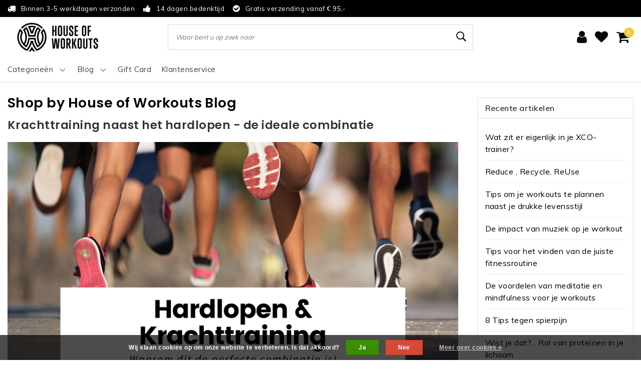

--- FILE ---
content_type: text/html;charset=utf-8
request_url: https://www.shopbyhow.nl/blogs/blog/tagged/tips/
body_size: 12977
content:
<!DOCTYPE html>
<html lang="nl">
  <head><!-- Google Tag Manager -->
<script>(function(w,d,s,l,i){w[l]=w[l]||[];w[l].push({'gtm.start':
new Date().getTime(),event:'gtm.js'});var f=d.getElementsByTagName(s)[0],
j=d.createElement(s),dl=l!='dataLayer'?'&l='+l:'';j.async=true;j.src=
'https://www.googletagmanager.com/gtm.js?id='+i+dl;f.parentNode.insertBefore(j,f);
})(window,document,'script','dataLayer','GTM-PXP3GJ9');</script>
<!-- End Google Tag Manager -->
    <!--
	Shop by House of Workouts by InStijl Media
   	InStijl Media Unity Theme v2.1
  	Theme by InStijl Media
  	https://www.instijlmedia.nl
    
  	If you are interested in our special offers or some customizaton, please contact us at info@instijlmedia.nl.
    -->
    <meta charset="utf-8"/>
<!-- [START] 'blocks/head.rain' -->
<!--

  (c) 2008-2026 Lightspeed Netherlands B.V.
  http://www.lightspeedhq.com
  Generated: 23-01-2026 @ 05:51:21

-->
<link rel="canonical" href="https://www.shopbyhow.nl/blogs/blog/tagged/tips/"/>
<link rel="alternate" href="https://www.shopbyhow.nl/index.rss" type="application/rss+xml" title="Nieuwe producten"/>
<link rel="alternate" href="https://www.shopbyhow.nl/blogs/blog.rss" type="application/rss+xml" title="Blog"/>
<link href="https://cdn.webshopapp.com/assets/cookielaw.css?2025-02-20" rel="stylesheet" type="text/css"/>
<meta name="robots" content="noodp,noydir"/>
<meta name="google-site-verification" content="LAH4rwhmX8lePXERTAE2T1e6MssAPep2USkAtyQzRt0"/>
<meta property="og:url" content="https://www.shopbyhow.nl/blogs/blog/tagged/tips/?source=facebook"/>
<meta property="og:site_name" content="Shop by House of Workouts"/>
<meta property="og:title" content="Shop by House of Workouts Blog"/>
<meta property="og:description" content="Meer kennis en tips vind je via de blog van Shop by House of Workouts. "/>
<script>
(function(w,d,s,l,i){w[l]=w[l]||[];w[l].push({'gtm.start':
new Date().getTime(),event:'gtm.js'});var f=d.getElementsByTagName(s)[0],
j=d.createElement(s),dl=l!='dataLayer'?'&l='+l:'';j.async=true;j.src=
'https://www.googletagmanager.com/gtm.js?id='+i+dl;f.parentNode.insertBefore(j,f);
})(window,document,'script','dataLayer','GTM-PXP3GJ9');

</script>
<script>
(function(w,d,s,l,i){w[l]=w[l]||[];w[l].push({'gtm.start':
new Date().getTime(),event:'gtm.js'});var f=d.getElementsByTagName(s)[0],
j=d.createElement(s),dl=l!='dataLayer'?'&l='+l:'';j.async=true;j.src=
'https://www.googletagmanager.com/gtm.js?id='+i+dl;f.parentNode.insertBefore(j,f);
})(window,document,'script','dataLayer','GTM-NRNT44QC');
</script>
<!--[if lt IE 9]>
<script src="https://cdn.webshopapp.com/assets/html5shiv.js?2025-02-20"></script>
<![endif]-->
<!-- [END] 'blocks/head.rain' -->
    <meta http-equiv="X-UA-Compatible" content="IE=Edge">
<title>Shop by House of Workouts Blog | Shop by House of Workouts</title>
<meta name="description" content="Meer kennis en tips vind je via de blog van Shop by House of Workouts. ">
<meta name="keywords" content="thuissporten,howathome,houseofworkouts,thuisafvallen,xcore,tips">
<meta name="HandheldFriendly" content="true">
<meta name="viewport" content="width=device-width, initial-scale=1, viewport-fit=cover">
<meta name="author" content="//www.instijlmedia.nl/">
<meta name="apple-mobile-web-app-capable" content="yes">
<meta name="apple-mobile-web-app-status-bar-style" content="white">
<meta name="author" content="//www.instijlmedia.nl/">
<meta name="theme-color" content="#ffffff">
<meta name="MobileOptimized" content="320">
<meta name="HandheldFriendly" content="true">
<link rel="icon" type="image/x-icon" href="https://cdn.webshopapp.com/shops/304610/themes/181511/v/274165/assets/favicon.ico?20230302093726">
<link rel="apple-touch-icon" href="https://cdn.webshopapp.com/shops/304610/themes/181511/v/274165/assets/favicon.ico?20230302093726">
<link rel="preconnect" href="//ajax.googleapis.com">
<link rel="preconnect" href="//cdn.webshopapp.com/">
<link rel="preconnect" href="//cdn.webshopapp.com/">	
<link rel="dns-prefetch" href="//ajax.googleapis.com">
<link rel="dns-prefetch" href="//cdn.webshopapp.com/">
<link rel="dns-prefetch" href="//cdn.webshopapp.com/">	

<meta property="fb:app_id" content="966242223397117"/>
<meta property="og:type" content="website"> 
<meta property="og:description" content="Meer kennis en tips vind je via de blog van Shop by House of Workouts. ">
<meta property="og:image" content="https://cdn.webshopapp.com/shops/304610/themes/181511/v/182428/assets/logo.png?20230302093726">

		<link rel="preload" as="style" href="//fonts.googleapis.com/css?family=Poppins:300,400,600&amp;display=swap">
		<link rel="preload" as="style" href="//fonts.googleapis.com/css?family=Muli:300,400,600&amp;display=swap">
	<link rel="preconnect" href="https://fonts.googleapis.com">
	<link rel="preconnect" href="https://fonts.gstatic.com" crossorigin>
	<link rel="dns-prefetch" href="https://fonts.googleapis.com">
	<link rel="dns-prefetch" href="https://fonts.gstatic.com" crossorigin>

		<link href="//fonts.googleapis.com/css?family=Poppins:300,400,600&amp;display=swap" rel="stylesheet" media="all">
		<link href="//fonts.googleapis.com/css?family=Muli:300,400,600&amp;display=swap" rel="stylesheet" media="all">

<link rel="stylesheet" href="https://cdn.webshopapp.com/shops/304610/themes/181511/assets/ism-bootstrap-min.css?20260116131444" media="all" />
<link rel="stylesheet" href="https://cdn.webshopapp.com/shops/304610/themes/181511/assets/owl-carousel-min.css?20260116131444" media="all" />
<link rel="stylesheet" href="https://cdn.webshopapp.com/shops/304610/themes/181511/assets/stylesheet.css?20260116131444" media="all" />
<link rel="stylesheet" href="https://cdn.webshopapp.com/shops/304610/themes/181511/assets/media-queries.css?20260116131444" media="all" />
<link rel="stylesheet" href="https://cdn.webshopapp.com/assets/gui-2-0.css?2025-02-20" media="all" />
<link rel="stylesheet" href="https://cdn.webshopapp.com/assets/gui-responsive-2-0.css?2025-02-20" media="all" />
<link rel="stylesheet" href="https://cdn.webshopapp.com/shops/304610/themes/181511/assets/unity-gui.css?20260116131444" media="all" />
<link rel="stylesheet" href="https://cdn.webshopapp.com/shops/304610/themes/181511/assets/settings.css?20260116131444" media="all" /> 
  <script src="https://cdn.webshopapp.com/assets/jquery-1-9-1.js?2025-02-20"></script>
  <script type="text/javascript" src="https://cdn.webshopapp.com/assets/gui.js?2025-02-20"></script>
        <script type="application/ld+json">
			{
				"@context": "http://schema.org/",
				"@type": "Organization",
				"url": "https://www.shopbyhow.nl/",
				"name": "Shop by House of Workouts",
				"legalName": "Shop by House of Workouts",
				"description": "Meer kennis en tips vind je via de blog van Shop by House of Workouts. ",
				"logo": "https://cdn.webshopapp.com/shops/304610/themes/181511/v/182428/assets/logo.png?20230302093726",
				"image": "https://cdn.webshopapp.com/shops/304610/themes/181511/v/182428/assets/logo.png?20230302093726",
				"contactPoint": {
					"@type": "ContactPoint",
					"contactType": "Customer service",
					"telephone": "070 4276810"
				}
			}
</script>    <script>var ism_blog = '0';</script>  </head>
  <body class="body osx webkit">
                  
    <script>
  var google_tag_params = {
    ecomm_prodid: [],
    ecomm_pagetype: 'cart',
    ecomm_totalvalue: 0.00,
  };
</script>
<script>
  window.dataLayer = window.dataLayer || [];
	dataLayer.push({google_tag_params: window.google_tag_params})
</script>   <div id="page" class="page page-">
      <div id="wrapper" class="wrapper">
        <div id="resMenu" class="sidenav"> 
  <div class="menu-text">
    <a href="https://www.shopbyhow.nl/" title="Shop by House of Workouts">
    	<strong>Shop by House of Workouts</strong>
    </a>
  </div>
  <div id="resMenuCloser" onclick="$('body, #resMenu, .btn-mobile.menu').removeClass('open');$('#resNav ul ul').removeClass('nav-active');">
    <span class="pe-7s-close"></span>
  </div>
  <div class="clear"></div>
  <div id="resNav">
    <ul class="categories list-unstyled p-0 m-0">
      <li class="item homepage">
        <a href="https://www.shopbyhow.nl/" title="Shop by House of Workouts"><strong>Home pagina</strong></a>
      </li>
            <li class="item category">
        <a href="https://www.shopbyhow.nl/small/" title="Small"><span>Small</span></a>
              </li>
            <li class="item category">
        <a href="https://www.shopbyhow.nl/new-arrivals/" title="New Arrivals"><span>New Arrivals</span></a>
              </li>
            <li class="item category">
        <a href="https://www.shopbyhow.nl/new-colors/" title="New Colors"><span>New Colors</span></a>
              </li>
            <li class="item category">
        <a href="" title="Thuis sporten" onclick="return false;"><span>Thuis sporten</span></a>
                <span class="pe-7s-angle-right"></span>
        <ul class="list-unstyled p-0 m-0">
          <li class="item goback">
        		<a href="" title="Thuis sporten" onclick="$(this).closest('ul').removeClass('nav-active');return false;"><i class="pe-7s-angle-left"></i><span class="text">Terug naar Menu</span></a>
          </li>
          <li class="item">
        		<a href="https://www.shopbyhow.nl/thuis-sporten/" title="Thuis sporten"><strong>Thuis sporten</strong></a>
          </li>
                    <li class="item">
            <a href="https://www.shopbyhow.nl/thuis-sporten/online-abonnementen/" title="Online abonnementen"><span>Online abonnementen</span></a>
                      </li>
                    <li class="item">
            <a href="https://www.shopbyhow.nl/thuis-sporten/fitness-artikelen/" title="Fitness artikelen"><span>Fitness artikelen</span></a>
                      </li>
                    <li class="item">
            <a href="https://www.shopbyhow.nl/thuis-sporten/bekijk-alles/" title="Bekijk alles"><span>Bekijk alles</span></a>
                      </li>
                  </ul>
              </li>
            <li class="item category">
        <a href="" title="XCORE®" onclick="return false;"><span>XCORE®</span></a>
                <span class="pe-7s-angle-right"></span>
        <ul class="list-unstyled p-0 m-0">
          <li class="item goback">
        		<a href="" title="XCORE®" onclick="$(this).closest('ul').removeClass('nav-active');return false;"><i class="pe-7s-angle-left"></i><span class="text">Terug naar Menu</span></a>
          </li>
          <li class="item">
        		<a href="https://www.shopbyhow.nl/xcore/" title="XCORE®"><strong>XCORE®</strong></a>
          </li>
                    <li class="item">
            <a href="https://www.shopbyhow.nl/xcore/xco-trainers/" title="XCO®-trainers"><span>XCO®-trainers</span></a>
                      </li>
                    <li class="item">
            <a href="https://www.shopbyhow.nl/xcore/kleding/" title="Kleding"><span>Kleding</span></a>
                      </li>
                    <li class="item">
            <a href="https://www.shopbyhow.nl/xcore/accessoires/" title="Accessoires"><span>Accessoires</span></a>
                      </li>
                    <li class="item">
            <a href="https://www.shopbyhow.nl/xcore/bekijk-alles/" title="Bekijk alles"><span>Bekijk alles</span></a>
                      </li>
                  </ul>
              </li>
            <li class="item category">
        <a href="" title="BRN®" onclick="return false;"><span>BRN®</span></a>
                <span class="pe-7s-angle-right"></span>
        <ul class="list-unstyled p-0 m-0">
          <li class="item goback">
        		<a href="" title="BRN®" onclick="$(this).closest('ul').removeClass('nav-active');return false;"><i class="pe-7s-angle-left"></i><span class="text">Terug naar Menu</span></a>
          </li>
          <li class="item">
        		<a href="https://www.shopbyhow.nl/brn/" title="BRN®"><strong>BRN®</strong></a>
          </li>
                    <li class="item">
            <a href="https://www.shopbyhow.nl/brn/brn-sets/" title="BRN®-sets"><span>BRN®-sets</span></a>
                      </li>
                    <li class="item">
            <a href="https://www.shopbyhow.nl/brn/accessoires/" title="Accessoires"><span>Accessoires</span></a>
                      </li>
                    <li class="item">
            <a href="https://www.shopbyhow.nl/brn/bekijk-alles/" title="Bekijk alles"><span>Bekijk alles</span></a>
                      </li>
                  </ul>
              </li>
            <li class="item category">
        <a href="https://www.shopbyhow.nl/lxr-shape/" title="LXR® Shape"><span>LXR® Shape</span></a>
              </li>
            <li class="item category">
        <a href="" title="SclptCycle®" onclick="return false;"><span>SclptCycle®</span></a>
                <span class="pe-7s-angle-right"></span>
        <ul class="list-unstyled p-0 m-0">
          <li class="item goback">
        		<a href="" title="SclptCycle®" onclick="$(this).closest('ul').removeClass('nav-active');return false;"><i class="pe-7s-angle-left"></i><span class="text">Terug naar Menu</span></a>
          </li>
          <li class="item">
        		<a href="https://www.shopbyhow.nl/sclptcycle/" title="SclptCycle®"><strong>SclptCycle®</strong></a>
          </li>
                    <li class="item">
            <a href="https://www.shopbyhow.nl/sclptcycle/bikes/" title="Bikes"><span>Bikes</span></a>
                      </li>
                    <li class="item">
            <a href="https://www.shopbyhow.nl/sclptcycle/sclpt-sets/" title="Sclpt®-sets"><span>Sclpt®-sets</span></a>
                      </li>
                    <li class="item">
            <a href="https://www.shopbyhow.nl/sclptcycle/bekijk-alles/" title="Bekijk alles"><span>Bekijk alles</span></a>
                      </li>
                  </ul>
              </li>
            <li class="item category">
        <a href="" title="HOW Fashion" onclick="return false;"><span>HOW Fashion</span></a>
                <span class="pe-7s-angle-right"></span>
        <ul class="list-unstyled p-0 m-0">
          <li class="item goback">
        		<a href="" title="HOW Fashion" onclick="$(this).closest('ul').removeClass('nav-active');return false;"><i class="pe-7s-angle-left"></i><span class="text">Terug naar Menu</span></a>
          </li>
          <li class="item">
        		<a href="https://www.shopbyhow.nl/how-fashion/" title="HOW Fashion"><strong>HOW Fashion</strong></a>
          </li>
                    <li class="item">
            <a href="https://www.shopbyhow.nl/how-fashion/how-x-aime/" title="HOW x AIME "><span>HOW x AIME </span></a>
                      </li>
                  </ul>
              </li>
            <li class="item category">
        <a href="" title="Accessoires" onclick="return false;"><span>Accessoires</span></a>
                <span class="pe-7s-angle-right"></span>
        <ul class="list-unstyled p-0 m-0">
          <li class="item goback">
        		<a href="" title="Accessoires" onclick="$(this).closest('ul').removeClass('nav-active');return false;"><i class="pe-7s-angle-left"></i><span class="text">Terug naar Menu</span></a>
          </li>
          <li class="item">
        		<a href="https://www.shopbyhow.nl/accessoires/" title="Accessoires"><strong>Accessoires</strong></a>
          </li>
                    <li class="item">
            <a href="https://www.shopbyhow.nl/accessoires/gift-card/" title="Gift Card"><span>Gift Card</span></a>
                      </li>
                  </ul>
              </li>
            <li class="item category">
        <a href="https://www.shopbyhow.nl/unieke-xcos-met-quotes/" title="Unieke XCO&#039;s met Quotes "><span>Unieke XCO&#039;s met Quotes </span></a>
              </li>
          </ul>
    <ul class="list-unstyled p-0 m-0">
            <li class="item">
        <a href="https://www.shopbyhow.nl/buy-gift-card/" title="Gift Card" target="_blank" class="itemlink">
          Gift Card
        </a>
      </li>
                         <li class="item">
        <a href="https://www.shopbyhow.nl/brands/" title="Merken" onclick="return false;"><span>Merken</span></a>
                <span class="pe-7s-angle-right"></span>
        <ul class="submenu no-subs list-unstyled p-0 m-0">
          <li class="item goback">
        		<a href="" title="Merken" onclick="$(this).closest('ul').removeClass('nav-active');return false;"><i class="pe-7s-angle-left"></i><span>Terug naar Menu</span></a>
          </li>
          <li class="item">
        		<a href="https://www.shopbyhow.nl/brands/" title="Merken"><strong>Merken</strong></a>
          </li>
                    <li class="item">
            <a href="https://www.shopbyhow.nl/brands/body-bike/" title="BODY BIKE">BODY BIKE</a>
          </li>
                    <li class="item">
            <a href="https://www.shopbyhow.nl/brands/brn/" title="BRN®">BRN®</a>
          </li>
                    <li class="item">
            <a href="https://www.shopbyhow.nl/brands/house-of-workouts/" title="House of Workouts">House of Workouts</a>
          </li>
                    <li class="item">
            <a href="https://www.shopbyhow.nl/brands/lxr/" title="LXR®">LXR®</a>
          </li>
                    <li class="item">
            <a href="https://www.shopbyhow.nl/brands/nutralinea/" title="NutraLinea">NutraLinea</a>
          </li>
                    <li class="item">
            <a href="https://www.shopbyhow.nl/brands/sclptcycle/" title="SclptCycle®">SclptCycle®</a>
          </li>
                    <li class="item">
            <a href="https://www.shopbyhow.nl/brands/xcore/" title="XCORE®">XCORE®</a>
          </li>
                  </ul>
              </li>
                              <li class="item service active">
          <a href="https://www.shopbyhow.nl/service/" title="Service" class=""><span>Klantenservice</span></a>
      </li>
    </ul>
    <ul class="list-unstyled p-0 m-0">
                          <li class="item lang">
         <a href="" onclick="return false;" title="Nederlands" class="language language-nl" >
   	<span><span class="flag"></span> / 	EUR</span>   </a>
    	<span class="pe-7s-angle-right"></span>
           <ul class="subnav-col list-unstyled p-0 m-0">
                        <li class="item goback">
            <a href="" title="Nederlands" onclick="$(this).closest('ul').slideUp('fast');return false;"><i class="pe-7s-angle-left"></i><span>Terug naar Menu</span></a>
          </li>
          <li class="item lang">
            <a href="https://www.shopbyhow.nl/blog/short" title="Nederlands" class="language language-nl"><strong>Taal</strong></a>
          </li>
                          <li class="lang">
           <a href="https://www.shopbyhow.nl/blog/short" title="Nederlands" class="language language-nl">
             <strong>Nederlands</strong>             <span class="flag"></span>
           </a>
        </li>
                 <li class="curr">
        <a href="" onclick="return false;" title="" id="currencyDropdown" class="currency currency-">
          <strong>Valuta</strong>
        </a>
     	</li>
     	      <li class="curr">
         <a href="https://www.shopbyhow.nl/session/currency/eur/" title="eur" class="curr curr-EUR">
         	<strong>€ - EUR</strong>         </a>
      </li>
              </ul>
</li>      <li class="item account">
         <a href="https://www.shopbyhow.nl/account/" title="Inloggen">
          <span>Inloggen</span></a>
      </li>
      <li class="item compare"><a href="https://www.shopbyhow.nl/compare/" title="Vergelijk"><span>Vergelijk producten</span></a></li>
            <li class="item cart">
         <a href="https://www.shopbyhow.nl/account/wishlist/" title="Verlanglijst"><span>Verlanglijst</span>
        </a>
      </li>
            <li class="item cart">
         <a href="https://www.shopbyhow.nl/cart/" title="Winkelwagen"><span>Winkelwagen</span>
        </a>
      </li>
    </ul>
  </div>
</div><div id="resCart" class="sidenav ism-cart-menu">
   <div class="cart-title">
        Winkelwagen
        <div id="resCartCloser" onclick="$('body, #resCart, .btn-mobile.cart').removeClass('open');">
          <span class="pe-7s-close"></span>
        </div>
     </div>
   <div class="sidenav-products">
           <div class="cart-products empty-cart">
         <div class="cart-content">U heeft geen artikelen in uw winkelwagen</div>
      </div>
            <div class="cart-footer cart-total">
        <div class="free-shipping">
                        <div class="alert alert-primary mb-2">
          <span>Spend €95,00 for free shipping</span>
        </div>
                        </div>
         <table class="total">
                        <tr>
               <td><strong>Totaal</strong></td>
               <td class="totaltotal">€0,00</td>
            </tr>
         </table>
         <a class="btn btn-primary btn-lg btn-block mt-2" href="https://www.shopbyhow.nl/cart/"><i class="ion ion-ios-cart"></i>Bestellen</a>
      </div>
   </div>
</div><div id="resLogin" class="ism-account-menu sidenav">
   <div class="sidenav-container">
     <div class="sidenav-title-box">
       <h3>Mijn account</h3>
       <div id="resLoginCloser" onclick="$('body, #resLogin, .btn-mobile.account, .btn-mobile.wishlist').removeClass('open');">
          <span class="pe-7s-close"></span>
        </div>
       <div class="dropdown-divider"></div>
     </div>
			     	<form method="post" id="ism-loginForm" action="https://www.shopbyhow.nl/account/loginPost/?return=https%3A%2F%2Fwww.shopbyhow.nl%2Fblogs%2Fblog%2Ftagged%2Ftips%2F">
            <input type="hidden" name="key" value="c7811b25b6125489a43f829de7f60a7f" />
            <input type="hidden" name="type" value="login" />
            <div class="form-group">
               <label for="ismLoginEmail">E-mailadres</label>
               <input type="email" name="email" class="form-control" id="ismLoginEmail" placeholder="Naam" autocomplete='email' required>
            </div>
            <div class="form-group mb-0">
               <label for="ismLoginPassword">Wachtwoord</label>
               <input type="password" name="password" class="form-control" id="ismLoginPassword" placeholder="Wachtwoord" autocomplete='current-password' required>
            </div>
           <a class="link pb-3 float-right" href="https://www.shopbyhow.nl/account/password/"><small>Wachtwoord vergeten?</small></a>
            <button type="submit" class="btn btn-primary no-effect btn-block">Log in</button>
     		</form>
     		<div class="sidenav-title-box pt-3">
           <h3>Nieuwe klant?</h3>
           <div class="dropdown-divider"></div>
         </div>
     	<div class="sidenav-content">
     		<ul class="list-checks list-unstyled p-0 m-0 mb-2">
          <li><i class="fa fa-check-circle-o"></i>Stuur je producten gemakkelijk terug</li>
          <li><i class="fa fa-check-circle-o"></i>Maak je winkelervaring beter en sneller</li>
          <li><i class="fa fa-check-circle-o"></i>Bewaar je winkelwagen en bewaar producten op je verlanglijstje</li>
        </ul>
     	</div>
      <a  class="btn btn-primary btn-block" href="https://www.shopbyhow.nl/account/register/">Registreren</a>
             </div>
</div><div id="modalNewsletter" class="modal fade" tabindex="-1" role="dialog" data-title="newsletter">
  <div class="modal-dialog modal-lg" role="document">
  	<div class="modal-content">
      <button type="button" class="close" data-dismiss="modal" aria-label="Close">
          <span aria-hidden="true">×</span>
        </button>
        <form id="formNewsletter" action="https://www.shopbyhow.nl/account/newsletter/" method="post" class="popup-a popup-newsletter">
                    <div class="news-image">
            <img src="https://cdn.webshopapp.com/shops/304610/themes/181511/assets/newsletter.jpg?20260116131444" alt="Newsletter" class="img-responsive">
          </div>
                    <div class="news-details">
            <div class="news-header">
              <b><h3>Nieuwsbrief</h3></b>
              <p>Your text here</p>
            </div>
            <div class="news-content">
              <input type="hidden" name="key" value="c7811b25b6125489a43f829de7f60a7f" />
              <label for="formNewsletterEmail">E-mailadres</label>
              <input type="text" name="email" id="formNewsletterEmail" class="form-control mb-2" placeholder="E-mailadres"/>
            </div>
            <button type="submit" class="btn btn-primary btn-block mt-2">Abonneer</button>
          </div>
        </form>
    </div>
  </div>
</div>        <div class="content">
        	<div class="overlay-bg"></div>
                    	<header id="header" class="header header-pages">
  <div id="topnav">
  <div class="container-fluid">
    <div class="row">
      <div class="col-xl-10 col-12 text-left">
        <div class="usp">
  <div class="list-usp">
    <div class="no-carousel">             <div class="item-usp align-top usp-inline">
            <i class="fa fa-truck"></i>
      <div class="item-details">
        <span>Binnen 3-5 werkdagen verzonden</span> 
              </div>
          </div>
        <div class="item-usp align-top usp-inline">
            <i class="fa fa-thumbs-up"></i>
      <div class="item-details">
        <span>14 dagen bedenktijd</span> 
              </div>
          </div>
        <div class="item-usp align-top usp-inline">
            <i class="fa fa-check-circle"></i>
      <div class="item-details">
        <span>Gratis verzending vanaf € 95,-</span> 
              </div>
          </div>
        </div>
  </div>
</div>
<div class="clearfix"></div>
      </div>
      <div id="global" class="col-xl-2 col-12 d-xl-block d-lg-none text-right">
        				              </div>
    </div>   
  </div>
</div>  <div class="header-sticky">
    <div class="header-nav">
      <div class="container-fluid">
          <div class="header-inner">
             <div class="row">
              	<div class="d-xl-none d-lg-inline-block col-md-4 col-2">
              		<div id="resNavOpener" onclick="$('#wrapper').toggleClass('open');return false;" data-trigger="menu" data-target="#resMenu">
                    <div class="menu-icon">
                      <div class="buttonContainer">
                        <div class="miniBar"></div>
                        <div class="miniBar middle"></div>
                        <div class="miniBar"></div>
                      </div>
                      <span class="menu-text">Menu</span>
                    </div>
                	</div>
               	</div>
                <div id="logo" class="col-xl-3 col-md-4 col-8">
                   <div class="logo">
                     <div class="logo-inner">
                       <div class="logo-menu main-item">
                          <div class="menu-icon">
                            <div class="buttonContainer">
                              <div class="miniBar"></div>
                              <div class="miniBar middle"></div>
                              <div class="miniBar"></div>
                            </div>
                            <span class="menu-text">Menu</span>
                          </div>
                         <div class="navigation no-subs">
   <ul class="list-unstyled p-0 m-0">
                        <li class="item no-subs no-subsub">
         <a href="https://www.shopbyhow.nl/small/" title="Small"><span>Small</span></a>
               </li>
                        <li class="item no-subs no-subsub">
         <a href="https://www.shopbyhow.nl/new-arrivals/" title="New Arrivals"><span>New Arrivals</span></a>
               </li>
                        <li class="item no-subs no-subsub">
         <a href="https://www.shopbyhow.nl/new-colors/" title="New Colors"><span>New Colors</span></a>
               </li>
                        <li class="item subs no-subsub">
         <a href="https://www.shopbyhow.nl/thuis-sporten/" title="Thuis sporten"><span>Thuis sporten</span><i class="pe-7s-angle-right"></i></a>
                  <div class="subnav">
                        <ul class="subnav-col list-unstyled m-0">
                              <li class="subitem">
                  <a href="https://www.shopbyhow.nl/thuis-sporten/online-abonnementen/" title="Online abonnementen"><strong>Online abonnementen</strong></a>
                                 </li>
                           </ul>
                        <ul class="subnav-col list-unstyled m-0">
                              <li class="subitem">
                  <a href="https://www.shopbyhow.nl/thuis-sporten/fitness-artikelen/" title="Fitness artikelen"><strong>Fitness artikelen</strong></a>
                                 </li>
                           </ul>
                        <ul class="subnav-col list-unstyled m-0">
                              <li class="subitem">
                  <a href="https://www.shopbyhow.nl/thuis-sporten/bekijk-alles/" title="Bekijk alles"><strong>Bekijk alles</strong></a>
                                 </li>
                           </ul>
                                               <div class="clearfix"></div>
                                 </div>
               </li>
                        <li class="item subs no-subsub">
         <a href="https://www.shopbyhow.nl/xcore/" title="XCORE®"><span>XCORE®</span><i class="pe-7s-angle-right"></i></a>
                  <div class="subnav">
                        <ul class="subnav-col list-unstyled m-0">
                              <li class="subitem">
                  <a href="https://www.shopbyhow.nl/xcore/xco-trainers/" title="XCO®-trainers"><strong>XCO®-trainers</strong></a>
                                 </li>
                              <li class="subitem">
                  <a href="https://www.shopbyhow.nl/xcore/kleding/" title="Kleding"><strong>Kleding</strong></a>
                                 </li>
                           </ul>
                        <ul class="subnav-col list-unstyled m-0">
                              <li class="subitem">
                  <a href="https://www.shopbyhow.nl/xcore/accessoires/" title="Accessoires"><strong>Accessoires</strong></a>
                                 </li>
                              <li class="subitem">
                  <a href="https://www.shopbyhow.nl/xcore/bekijk-alles/" title="Bekijk alles"><strong>Bekijk alles</strong></a>
                                 </li>
                           </ul>
                                               <div class="clearfix"></div>
                                 </div>
               </li>
                        <li class="item subs no-subsub">
         <a href="https://www.shopbyhow.nl/brn/" title="BRN®"><span>BRN®</span><i class="pe-7s-angle-right"></i></a>
                  <div class="subnav">
                        <ul class="subnav-col list-unstyled m-0">
                              <li class="subitem">
                  <a href="https://www.shopbyhow.nl/brn/brn-sets/" title="BRN®-sets"><strong>BRN®-sets</strong></a>
                                 </li>
                           </ul>
                        <ul class="subnav-col list-unstyled m-0">
                              <li class="subitem">
                  <a href="https://www.shopbyhow.nl/brn/accessoires/" title="Accessoires"><strong>Accessoires</strong></a>
                                 </li>
                           </ul>
                        <ul class="subnav-col list-unstyled m-0">
                              <li class="subitem">
                  <a href="https://www.shopbyhow.nl/brn/bekijk-alles/" title="Bekijk alles"><strong>Bekijk alles</strong></a>
                                 </li>
                           </ul>
                                               <div class="clearfix"></div>
                                 </div>
               </li>
                        <li class="item no-subs no-subsub">
         <a href="https://www.shopbyhow.nl/lxr-shape/" title="LXR® Shape"><span>LXR® Shape</span></a>
               </li>
                  <li class="item">
         <a href="https://www.shopbyhow.nl/catalog/" title="Alle categorieën" class="itemlink">
         <span class="title italic">Alle categorieën</span>
         </a>
      </li>
         </ul>
</div>                       </div>
                        <a href="https://www.shopbyhow.nl/" title="Shop by House of Workouts">
                                                <img src="https://cdn.webshopapp.com/shops/304610/themes/181511/v/182428/assets/logo.png?20230302093726" alt="logo" />
                                                </a>
                     </div>
                   </div>
               </div>
               <div id="search" class="col-lg-6 d-none d-xl-block">
                  
<div class="live-catsearch">
   <div class="searchnav hallmark">
      <form action="https://www.shopbyhow.nl/search/" method="get" id="formSearch">
        <div class="title-box text-center">Waar bent u op zoek naar</div>
        <div class="search-inner-bar">
          <i class="pe-7s-angle-left" onclick="" title="Zoeken"></i>
           <input type="search" name="q" autocomplete="off" value="" placeholder="Waar bent u op zoek naar" />
          <i class="pe-7s-search" onclick="$('#formSearch').submit();" title="Zoeken"></i>
           <div class="autocomplete">
                            <div class="products products-livesearch clearfix"></div>
              <div class="notfound">Geen producten gevonden...</div>
           </div>
        </div>
      </form>
        </div>
</div>               </div>
               <div id="globals" class="col-xl-3 col-md-4 col-2">
                   <div id="cart" class="">
                     <div class="cart-inner">
                                            <div class="link account">
                         <a href="" title="Inloggen" data-trigger="account" data-target="#resLogin">
                           <div class="login cart-icon">
                             <i class="fa fa-user"></i>
                           </div>
                           <span class="menu-text">Inloggen</span>
                        </a>
                      </div>
                                         <div class="wish mobile-link wishlist">
                         <a href="https://www.shopbyhow.nl/account/wishlist/" title="Verlanglijst" data-trigger="account" data-target="#resLogin" >
                           <div class="login cart-icon">
                             <i class="fa fa-heart"></i>
                           </div>
                           <span class="menu-text">Verlanglijst</span>
                        </a>
                      </div>
                                             <div class="link mobile-link cart-vertical cartlist">
                         <a href="" title="Winkelwagen" data-trigger="cart" data-target="#resCart">
                            <div class="cart-icon">
                               <i class="fa fa-shopping-cart"></i>
                               <div class="cart-count"><span>0</span></div>
                            </div>
                           <span class="menu-text">Winkelwagen</span>
                         </a>
                      </div>
                     </div>
                   </div>
                </div>
             </div>
          </div>
        </div>
      </div>
    	    		<nav id="navigation" class="d-xl-block d-none">
  <div class="container-fluid position-relative">
    <div class="mainnav">
                  <div class="main-item subs">
        <a href="https://www.shopbyhow.nl/catalog/" title="Categorieën">
          <span>Categorieën</span>
          <i class="pe-7s-angle-down"></i>
        </a>
        <div class="navigation no-subs">
          <ul class="list-unstyled p-0 m-0">
                                                <li class="item no-subs no-subsub">
              <a href="https://www.shopbyhow.nl/small/" title="Small"><span>Small</span></a>
                          </li>
                                                <li class="item no-subs no-subsub">
              <a href="https://www.shopbyhow.nl/new-arrivals/" title="New Arrivals"><span>New Arrivals</span></a>
                          </li>
                                                <li class="item no-subs no-subsub">
              <a href="https://www.shopbyhow.nl/new-colors/" title="New Colors"><span>New Colors</span></a>
                          </li>
                                                <li class="item subs no-subsub">
              <a href="https://www.shopbyhow.nl/thuis-sporten/" title="Thuis sporten"><span>Thuis sporten</span><i class="pe-7s-angle-right"></i></a>
                            <div class="subnav">
                                <ul class="subnav-col list-unstyled m-0">
                                      <li class="subitem">
                			<a href="https://www.shopbyhow.nl/thuis-sporten/online-abonnementen/" title="Online abonnementen"><strong>Online abonnementen</strong></a>
                                          </li>
                                  </ul>
                                <ul class="subnav-col list-unstyled m-0">
                                      <li class="subitem">
                			<a href="https://www.shopbyhow.nl/thuis-sporten/fitness-artikelen/" title="Fitness artikelen"><strong>Fitness artikelen</strong></a>
                                          </li>
                                  </ul>
                                <ul class="subnav-col list-unstyled m-0">
                                      <li class="subitem">
                			<a href="https://www.shopbyhow.nl/thuis-sporten/bekijk-alles/" title="Bekijk alles"><strong>Bekijk alles</strong></a>
                                          </li>
                                  </ul>
                                                <div class="clearfix"></div>
                                              </div>
                          </li>
                                                <li class="item subs no-subsub">
              <a href="https://www.shopbyhow.nl/xcore/" title="XCORE®"><span>XCORE®</span><i class="pe-7s-angle-right"></i></a>
                            <div class="subnav">
                                <ul class="subnav-col list-unstyled m-0">
                                      <li class="subitem">
                			<a href="https://www.shopbyhow.nl/xcore/xco-trainers/" title="XCO®-trainers"><strong>XCO®-trainers</strong></a>
                                          </li>
                                      <li class="subitem">
                			<a href="https://www.shopbyhow.nl/xcore/kleding/" title="Kleding"><strong>Kleding</strong></a>
                                          </li>
                                  </ul>
                                <ul class="subnav-col list-unstyled m-0">
                                      <li class="subitem">
                			<a href="https://www.shopbyhow.nl/xcore/accessoires/" title="Accessoires"><strong>Accessoires</strong></a>
                                          </li>
                                      <li class="subitem">
                			<a href="https://www.shopbyhow.nl/xcore/bekijk-alles/" title="Bekijk alles"><strong>Bekijk alles</strong></a>
                                          </li>
                                  </ul>
                                                <div class="clearfix"></div>
                                              </div>
                          </li>
                                                <li class="item subs no-subsub">
              <a href="https://www.shopbyhow.nl/brn/" title="BRN®"><span>BRN®</span><i class="pe-7s-angle-right"></i></a>
                            <div class="subnav">
                                <ul class="subnav-col list-unstyled m-0">
                                      <li class="subitem">
                			<a href="https://www.shopbyhow.nl/brn/brn-sets/" title="BRN®-sets"><strong>BRN®-sets</strong></a>
                                          </li>
                                  </ul>
                                <ul class="subnav-col list-unstyled m-0">
                                      <li class="subitem">
                			<a href="https://www.shopbyhow.nl/brn/accessoires/" title="Accessoires"><strong>Accessoires</strong></a>
                                          </li>
                                  </ul>
                                <ul class="subnav-col list-unstyled m-0">
                                      <li class="subitem">
                			<a href="https://www.shopbyhow.nl/brn/bekijk-alles/" title="Bekijk alles"><strong>Bekijk alles</strong></a>
                                          </li>
                                  </ul>
                                                <div class="clearfix"></div>
                                              </div>
                          </li>
                                                <li class="item no-subs no-subsub">
              <a href="https://www.shopbyhow.nl/lxr-shape/" title="LXR® Shape"><span>LXR® Shape</span></a>
                          </li>
                                                <li class="item subs no-subsub">
              <a href="https://www.shopbyhow.nl/sclptcycle/" title="SclptCycle®"><span>SclptCycle®</span><i class="pe-7s-angle-right"></i></a>
                            <div class="subnav">
                                <ul class="subnav-col list-unstyled m-0">
                                      <li class="subitem">
                			<a href="https://www.shopbyhow.nl/sclptcycle/bikes/" title="Bikes"><strong>Bikes</strong></a>
                                          </li>
                                  </ul>
                                <ul class="subnav-col list-unstyled m-0">
                                      <li class="subitem">
                			<a href="https://www.shopbyhow.nl/sclptcycle/sclpt-sets/" title="Sclpt®-sets"><strong>Sclpt®-sets</strong></a>
                                          </li>
                                  </ul>
                                <ul class="subnav-col list-unstyled m-0">
                                      <li class="subitem">
                			<a href="https://www.shopbyhow.nl/sclptcycle/bekijk-alles/" title="Bekijk alles"><strong>Bekijk alles</strong></a>
                                          </li>
                                  </ul>
                                                <div class="clearfix"></div>
                                              </div>
                          </li>
                                                <li class="item subs no-subsub">
              <a href="https://www.shopbyhow.nl/how-fashion/" title="HOW Fashion"><span>HOW Fashion</span><i class="pe-7s-angle-right"></i></a>
                            <div class="subnav">
                                <ul class="subnav-col list-unstyled m-0">
                                      <li class="subitem">
                			<a href="https://www.shopbyhow.nl/how-fashion/how-x-aime/" title="HOW x AIME "><strong>HOW x AIME </strong></a>
                                          </li>
                                  </ul>
                                                <div class="clearfix"></div>
                                              </div>
                          </li>
                                                <li class="item subs no-subsub">
              <a href="https://www.shopbyhow.nl/accessoires/" title="Accessoires"><span>Accessoires</span><i class="pe-7s-angle-right"></i></a>
                            <div class="subnav">
                                <ul class="subnav-col list-unstyled m-0">
                                      <li class="subitem">
                			<a href="https://www.shopbyhow.nl/accessoires/gift-card/" title="Gift Card"><strong>Gift Card</strong></a>
                                          </li>
                                  </ul>
                                                <div class="clearfix"></div>
                                              </div>
                          </li>
                                    <li class="item">
              <a href="https://www.shopbyhow.nl/catalog/" title="Alle categorieën" class="itemlink">
                <span class="title italic">Alle categorieën</span>
              </a>
            </li>
                      </ul>
        </div>
      </div>
      
            
            <div class="main-item subs blog">
        <a href="https://www.shopbyhow.nl/blogs/blog/" title="Blog" class="">
          <span>Blog</span>
          <i class="pe-7s-angle-down"></i>
        </a>
                <div class="subnav">
            <ul class="subnav-col list-unstyled m-0">
                          <li class="subitem">
              	<a href="https://www.shopbyhow.nl/blogs/blog/wat-zit-er-eigenlijk-in-je-xco-trainer/" title="Wat zit er eigenlijk in je XCO-trainer?">
                <div class="category-image">
                  <img src="https://cdn.webshopapp.com/shops/304610/files/475535542/200x115x2/wat-zit-er-eigenlijk-in-je-xco-trainer.jpg" alt="Wat zit er eigenlijk in je XCO-trainer?" />
                </div>
                <strong>Wat zit er eigenlijk in je XCO-trainer?</strong></a>
              </li>
                          <li class="subitem">
              	<a href="https://www.shopbyhow.nl/blogs/blog/reduce-recycle-reuse/" title="Reduce , Recycle, ReUse">
                <div class="category-image">
                  <img src="https://cdn.webshopapp.com/shops/304610/files/461257964/200x115x2/reduce-recycle-reuse.jpg" alt="Reduce , Recycle, ReUse" />
                </div>
                <strong>Reduce , Recycle, ReUse</strong></a>
              </li>
                          <li class="subitem">
              	<a href="https://www.shopbyhow.nl/blogs/blog/tips-om-je-workouts-te-plannen-naast-je-drukke-lev/" title="Tips om je workouts te plannen naast je drukke levensstijl">
                <div class="category-image">
                  <img src="https://cdn.webshopapp.com/shops/304610/files/443235748/200x115x2/tips-om-je-workouts-te-plannen-naast-je-drukke-lev.jpg" alt="Tips om je workouts te plannen naast je drukke levensstijl" />
                </div>
                <strong>Tips om je workouts te plannen naast je drukke levensstijl</strong></a>
              </li>
                          <li class="subitem">
              	<a href="https://www.shopbyhow.nl/blogs/blog/de-impact-van-muziek-op-je-workout/" title="De impact van muziek op je workout">
                <div class="category-image">
                  <img src="https://cdn.webshopapp.com/shops/304610/files/442320078/200x115x2/de-impact-van-muziek-op-je-workout.jpg" alt="De impact van muziek op je workout" />
                </div>
                <strong>De impact van muziek op je workout</strong></a>
              </li>
                        <li class="btn btn-link no-effect clearfix">
              <a href="https://www.shopbyhow.nl/blogs/blog/" title="Blog" class="btn btn-normal no-effect"><span class="title">View all Blog</span><i class="pe-7s-angle-right"></i></a>
          	</li>
          </ul>
          <div class="menu-close">
            <a href="" title="" onclick="$('.subnav').addClass('no-hover');return false;">
              <i class="pe-7s-close"></i>
            </a>
          </div>
        </div>
              </div>
      
                  <div class="main-item">
        <a href="https://www.shopbyhow.nl/buy-gift-card/" title="Gift Card" target="_blank">
          <span>Gift Card</span>
        </a>
      </div>
                        <div class="main-item">
        <a href="https://www.shopbyhow.nl/service/" title="">
        	<span>Klantenservice</span>
        </a>
      </div>
      <div class="mainright">
              </div>
    </div>
  </div>
</nav>    	  	</div>
</header>
<div class="clearfix"></div>                    <main id="main" class="page">
            <div class="container-fluid">
                                         	                                                          <link rel="stylesheet" type="text/css" href="https://cdn.webshopapp.com/assets/gui-core.css?2025-02-20" />
<script src="https://cdn.webshopapp.com/assets/gui-core.js?2025-02-20"></script>
 <div id="gui-wrapper" class="gui gui-blog gui-blogshort">
  <div class="gui-col2-right">
    <div class="gui-col2-right-col1">
            <div class="gui-page-title">Shop by House of Workouts Blog</div>
            <article class="gui-blog-article gui-blog-article-image">
        <header>
          <h1><a href="https://www.shopbyhow.nl/blogs/blog/krachttraining-naast-het-hardlopen-de-ideale-combi/" title="Krachttraining naast het hardlopen - de ideale combinatie">Krachttraining naast het hardlopen - de ideale combinatie</a></h1>
        </header>
        <p class="gui-blog-article-summary">
							<a href="https://www.shopbyhow.nl/blogs/blog/krachttraining-naast-het-hardlopen-de-ideale-combi/" title="Krachttraining naast het hardlopen - de ideale combinatie"><img src="https://cdn.webshopapp.com/shops/304610/files/367732491/krachttraining-naast-het-hardlopen-de-ideale-combi.jpg" alt="Krachttraining naast het hardlopen - de ideale combinatie" style="max-width:100%;"/></a>
						Hardlopen is super populair. Het is laagdrempelig en daarom ideaal om je conditie en gezondheid mee op peil te houden. Je trekt je hardloopschoenen aan en bent ready to go! Soms blijft het bij een paar keer en soms eindigt het in een fanatieke hardloop periode. Het is belangrijk dat je je niet volledig legt op alleen hardlopen. In deze blog lees je waarom je naast het hardlopen ook baat hebt bij krachttraining.</p>
        <footer>
                    <div class="gui-blog-article-more">
            <a href="https://www.shopbyhow.nl/blogs/blog/krachttraining-naast-het-hardlopen-de-ideale-combi/" title="Lees Krachttraining naast het hardlopen - de ideale combinatie verder">Artikel verder lezen &raquo;</a>
          </div>
        </footer>
      </article>
            <article class="gui-blog-article gui-blog-article-image">
        <header>
          <h1><a href="https://www.shopbyhow.nl/blogs/blog/krachttraining-wat-is-het-welke-soorten-zijn-er/" title="Krachttraining: wat is het? &amp; welke soorten zijn er">Krachttraining: wat is het? &amp; welke soorten zijn er</a></h1>
        </header>
        <p class="gui-blog-article-summary">
							<a href="https://www.shopbyhow.nl/blogs/blog/krachttraining-wat-is-het-welke-soorten-zijn-er/" title="Krachttraining: wat is het? &amp; welke soorten zijn er"><img src="https://cdn.webshopapp.com/shops/304610/files/366586535/krachttraining-wat-is-het-welke-soorten-zijn-er.jpg" alt="Krachttraining: wat is het? &amp; welke soorten zijn er" style="max-width:100%;"/></a>
						Als je een sportschool binnenstapt zie je vaak mannen die krachttraining doen en vrouwen die cardio en groepslessen doen. Je kan wel zeggen dat krachttraining een verkeerd imago heeft. Maar de hype van krachttraining is over aan het slaan naar vrouwen. Krachttraining is namelijk goed voor iedereen. Man, vrouw, groot, klein, sportief of niet. In deze blog lees je wat krachttraining precies is en welke soorten krachttraining er zijn.</p>
        <footer>
                    <div class="gui-blog-article-more">
            <a href="https://www.shopbyhow.nl/blogs/blog/krachttraining-wat-is-het-welke-soorten-zijn-er/" title="Lees Krachttraining: wat is het? &amp; welke soorten zijn er verder">Artikel verder lezen &raquo;</a>
          </div>
        </footer>
      </article>
            <article class="gui-blog-article">
        <header>
          <h1><a href="https://www.shopbyhow.nl/blogs/blog/7-voordelen-van-krachttraining/" title="7 voordelen van krachttraining!">7 voordelen van krachttraining!</a></h1>
        </header>
        <p class="gui-blog-article-summary">
						In de vorige blog heb je kunnen lezen over de verschillende soorten krachttraining. Wel interessant om het ook even te hebben over de voordelen die deze trainingsvormen met zich meebrengen. Als je aan krachttraining denkt, denk je waarschijnlijk aan een sportschool vol krachtpatsers, maar er zijn ook andere voordelen dan alleen grote spieren. Je leest ze in deze blog…</p>
        <footer>
                    <div class="gui-blog-article-more">
            <a href="https://www.shopbyhow.nl/blogs/blog/7-voordelen-van-krachttraining/" title="Lees 7 voordelen van krachttraining! verder">Artikel verder lezen &raquo;</a>
          </div>
        </footer>
      </article>
            <article class="gui-blog-article gui-blog-article-image">
        <header>
          <h1><a href="https://www.shopbyhow.nl/blogs/blog/alles-over-de-billen-bilspieren/" title="5 tips voor het trainen van de billen!">5 tips voor het trainen van de billen!</a></h1>
        </header>
        <p class="gui-blog-article-summary">
							<a href="https://www.shopbyhow.nl/blogs/blog/alles-over-de-billen-bilspieren/" title="5 tips voor het trainen van de billen!"><img src="https://cdn.webshopapp.com/shops/304610/files/366144890/5-tips-voor-het-trainen-van-de-billen.jpg" alt="5 tips voor het trainen van de billen!" style="max-width:100%;"/></a>
						Te plat, te rond, te dik, te dun. Waar mannen vaak dromen over de perfecte sixpack, dromen vrouwen vaak over de perfecte strakke, ronde billen. Uiteraard spelen genen hierbij een belangrijke rol, maar niets is onmogelijk! Er wordt tegenwoordig veel aandacht besteed aan de billen en bilspieren. Online en op sociale media worden er veel speciale workouts en voedingsplannen gedeeld. In deze blog lees je alles over de billen en hoe je deze strakker en ronder krijgt...</p>
        <footer>
                    <div class="gui-blog-article-more">
            <a href="https://www.shopbyhow.nl/blogs/blog/alles-over-de-billen-bilspieren/" title="Lees 5 tips voor het trainen van de billen! verder">Artikel verder lezen &raquo;</a>
          </div>
        </footer>
      </article>
            <article class="gui-blog-article gui-blog-article-image gui-last">
        <header>
          <h1><a href="https://www.shopbyhow.nl/blogs/blog/probiotica-wat-is-het-5-voordelen/" title="Probiotica: wat is het? &amp; 5 voordelen">Probiotica: wat is het? &amp; 5 voordelen</a></h1>
        </header>
        <p class="gui-blog-article-summary">
							<a href="https://www.shopbyhow.nl/blogs/blog/probiotica-wat-is-het-5-voordelen/" title="Probiotica: wat is het? &amp; 5 voordelen"><img src="https://cdn.webshopapp.com/shops/304610/files/365104756/probiotica-wat-is-het-5-voordelen.jpg" alt="Probiotica: wat is het? &amp; 5 voordelen" style="max-width:100%;"/></a>
						Jouw fysieke en mentale gezondheid worden enorm beïnvloed door voeding! Naast voeding is de dagelijkse dosis vitamine en mineralen belangrijk, supplementen kunnen hierbij helpen. Gezond en gebalanceerd eten vereist discipline, net als dat je discipline nodig hebt om regelmatig te sporten. Als je wel eens hebt gezocht met de zoekwoorden: Sporten en voeding, is de kans groot dat je de woorden probiotica en vitamine wel eens bent tegengekomen. Probiotica, vitamine C, D en zink dragen bij aan een sterk immuunsysteem. Maar wat zijn probiotica eigenlijk en waar is het goed voor? Dat lees je in deze blog.<br />
<br />
(Disclaimer: Deze blog is NIET geschreven door een voedingsdeskundige, bij vragen raadpleeg deze)</p>
        <footer>
                    <div class="gui-blog-article-more">
            <a href="https://www.shopbyhow.nl/blogs/blog/probiotica-wat-is-het-5-voordelen/" title="Lees Probiotica: wat is het? &amp; 5 voordelen verder">Artikel verder lezen &raquo;</a>
          </div>
        </footer>
      </article>
                  <nav class="gui-blog-nav" role="navigation" aria-label="Paginering">
                  <a href="https://www.shopbyhow.nl/blogs/blog/tagged/tips/page2.html" title="Oudere berichten" class="gui-blog-nav-next" aria-label="Oudere berichten">← Oudere berichten</a>
                      </nav>
          </div>
    <div class="gui-col2-right-col2" role="complementary">
      <div class="gui-block" role="group" aria-labelledby="gui-recent-blog-articles-title">
  <div class="gui-block-title" id="gui-recent-blog-articles-title"><strong>Recente artikelen</strong></div>
  <div class="gui-block-content">
    <ul class="gui-block-linklist">
            <li><a href="https://www.shopbyhow.nl/blogs/blog/wat-zit-er-eigenlijk-in-je-xco-trainer/" title="Wat zit er eigenlijk in je XCO-trainer?">Wat zit er eigenlijk in je XCO-trainer?</a></li>
            <li><a href="https://www.shopbyhow.nl/blogs/blog/reduce-recycle-reuse/" title="Reduce , Recycle, ReUse">Reduce , Recycle, ReUse</a></li>
            <li><a href="https://www.shopbyhow.nl/blogs/blog/tips-om-je-workouts-te-plannen-naast-je-drukke-lev/" title="Tips om je workouts te plannen naast je drukke levensstijl">Tips om je workouts te plannen naast je drukke levensstijl</a></li>
            <li><a href="https://www.shopbyhow.nl/blogs/blog/de-impact-van-muziek-op-je-workout/" title="De impact van muziek op je workout">De impact van muziek op je workout</a></li>
            <li><a href="https://www.shopbyhow.nl/blogs/blog/tips-voor-het-vinden-van-de-juiste-fitnessroutine/" title="Tips voor het vinden van de juiste fitnessroutine ">Tips voor het vinden van de juiste fitnessroutine </a></li>
            <li><a href="https://www.shopbyhow.nl/blogs/blog/de-voordelen-van-meditatie-en-mindfulness-voor-je/" title="De voordelen van meditatie en mindfulness voor je workouts">De voordelen van meditatie en mindfulness voor je workouts</a></li>
            <li><a href="https://www.shopbyhow.nl/blogs/blog/8-tips-tegen-spierpijn/" title="8 Tips tegen spierpijn">8 Tips tegen spierpijn</a></li>
            <li><a href="https://www.shopbyhow.nl/blogs/blog/wist-je-dat-rol-van-proteinen-in-je-lichaam/" title="Wist je dat?... Rol van proteïnen in  je lichaam">Wist je dat?... Rol van proteïnen in  je lichaam</a></li>
            <li><a href="https://www.shopbyhow.nl/blogs/blog/hoe-de-xco-buizen-werken-en-hun-voordelen-voor-je/" title="Hoe de XCO®-buizen werken en hun voordelen voor je training!">Hoe de XCO®-buizen werken en hun voordelen voor je training!</a></li>
            <li><a href="https://www.shopbyhow.nl/blogs/blog/lxr-de-ideale-combinatie-van-kracht-en-cardiotrain/" title="LXR®: De ideale combinatie van kracht- en cardiotraining">LXR®: De ideale combinatie van kracht- en cardiotraining</a></li>
          </ul>
  </div>
</div>

<div class="gui-block gui-margin" role="group" aria-labelledby="gui-blog-article-tags-title">
  <div class="gui-block-title" id="gui-blog-article-tags-title"><strong>Tags</strong></div>
  <div class="gui-block-content">
    <ul class="gui-block-linklist">
              <li><a href="https://www.shopbyhow.nl/blogs/blog/tagged/house-of-workouts/" title="House of Workouts">House of Workouts
          <span aria-label="Contains 1 articles">(1)</span></a></li>
              <li><a href="https://www.shopbyhow.nl/blogs/blog/tagged/how-at-home/" title="how at home">how at home
          <span aria-label="Contains 14 articles">(14)</span></a></li>
              <li><a href="https://www.shopbyhow.nl/blogs/blog/tagged/pilates/" title="Pilates">Pilates
          <span aria-label="Contains 1 articles">(1)</span></a></li>
              <li><a href="https://www.shopbyhow.nl/blogs/blog/tagged/sporten/" title="sporten">sporten
          <span aria-label="Contains 15 articles">(15)</span></a></li>
              <li><a href="https://www.shopbyhow.nl/blogs/blog/tagged/thuis-sporten/" title="thuis sporten">thuis sporten
          <span aria-label="Contains 13 articles">(13)</span></a></li>
              <li><a href="https://www.shopbyhow.nl/blogs/blog/tagged/thuis-werken/" title="thuis werken">thuis werken
          <span aria-label="Contains 1 articles">(1)</span></a></li>
              <li class="gui-active"><a href="https://www.shopbyhow.nl/blogs/blog/tagged/tips/" title="tips">tips
          <span aria-label="Contains 9 articles">(9)</span></a></li>
              <li><a href="https://www.shopbyhow.nl/blogs/blog/tagged/voeding/" title="voeding">voeding
          <span aria-label="Contains 3 articles">(3)</span></a></li>
              <li><a href="https://www.shopbyhow.nl/blogs/blog/tagged/xcore/" title="XCORE®">XCORE®
          <span aria-label="Contains 1 articles">(1)</span></a></li>
          </ul>
  </div>
</div>    </div>
    <div class="gui-clear"></div>
  </div>
</div>
                          </div>
          </main>
          <div id="footer-usp">
  <div class="container-fluid">
    <div class="footer-usp">
      <div class="usp">
  <div class="list-usp">
    <div class="no-carousel">             <div class="item-usp align-top usp-inline">
            <i class="fa fa-truck"></i>
      <div class="item-details">
        <span>Binnen 3-5 werkdagen verzonden</span> 
              </div>
          </div>
        <div class="item-usp align-top usp-inline">
            <i class="fa fa-thumbs-up"></i>
      <div class="item-details">
        <span>14 dagen bedenktijd</span> 
              </div>
          </div>
        <div class="item-usp align-top usp-inline">
            <i class="fa fa-check-circle"></i>
      <div class="item-details">
        <span>Gratis verzending vanaf € 95,-</span> 
              </div>
          </div>
        </div>
  </div>
</div>
<div class="clearfix"></div>
    </div>
  </div>
</div>
<footer id="footer" class="no-usp">
  <div id="footer-bottom">
    <div class="container-fluid">
      <div class="footer-content row">
          <div class="footer-block col-lg-3 col-md-6 col-12">
            <div  class="block-box footer-links">
              <div class="title-box">
                                  <strong class="text">Klantenservice</strong>
                                                </div>
              <div id="servicelinks" class="content-box show">
                <div class="contacts">
                  <ul class="list-unstyled">
                                        <li class="contact"><a href="https://www.shopbyhow.nl/service/about/" title="Over ons">Over ons</a></li>
                                        <li class="contact"><a href="https://www.shopbyhow.nl/service/general-terms-conditions/" title="Algemene voorwaarden">Algemene voorwaarden</a></li>
                                        <li class="contact"><a href="https://www.shopbyhow.nl/service/disclaimer/" title="Disclaimer">Disclaimer</a></li>
                                        <li class="contact"><a href="https://www.shopbyhow.nl/service/privacy-policy/" title="Privacy Policy">Privacy Policy</a></li>
                                        <li class="contact"><a href="https://www.shopbyhow.nl/service/payment-methods/" title="Betaalmethoden">Betaalmethoden</a></li>
                                        <li class="contact"><a href="https://www.shopbyhow.nl/service/shipping-returns/" title="Verzenden &amp; retourneren">Verzenden &amp; retourneren</a></li>
                                        <li class="contact"><a href="https://www.shopbyhow.nl/service/" title="Klantenservice">Klantenservice</a></li>
                                        <li><a class="rss-feed" href="https://www.shopbyhow.nl/index.rss" title="RSS-feed">RSS-feed</a></li>
                  </ul>
                </div>
              </div>
            </div>
          </div>
          
          <div class="footer-block col-lg-3 col-md-6 col-12">
            <div class="block-box footer-links my-account">
              <div class="title-box">
                                  <strong class="text">Mijn account</strong>
                                                </div>
              <div id="myacc" class="content-box show">
                <ul class="list-unstyled">
                                    <li><a href="https://www.shopbyhow.nl/account/" title="Registreren">Registreren</a></li>
                                    <li><a href="https://www.shopbyhow.nl/account/orders/" title="Mijn bestellingen">Mijn bestellingen</a></li>
                  <li><a href="https://www.shopbyhow.nl/account/tickets/" title="Mijn tickets">Mijn tickets</a></li>
                  <li><a href="https://www.shopbyhow.nl/account/wishlist/" title="Mijn verlanglijst">Mijn verlanglijst</a></li>
                  <li><a href="https://www.shopbyhow.nl/compare/" title="Vergelijk">Vergelijk producten</a></li>
                                  </ul>
              </div>
            </div>
          </div>
          
          <div class="footer-block col-lg-3 col-md-6 col-12">
            <div class="block-box footer-links col-sd-6 col-es-12">
              <div class="title-box">
                                  <strong class="text">Categorieën</strong>
                                                </div>
              <div id="cats" class="content-box show">
                <div class="contacts">
                  <ul class="list-unstyled">
                                          <li class="category"><a href="https://www.shopbyhow.nl/lxr-shape/" title="LXR® Shape">LXR® Shape</a></li>
                                                                <li class="category"><a href="https://www.shopbyhow.nl/unieke-xcos-met-quotes/" title="Unieke XCO&#039;s met Quotes ">Unieke XCO&#039;s met Quotes </a></li>
                                                                <li class="category"><a href="https://www.shopbyhow.nl/new-colors/" title="New Colors">New Colors</a></li>
                                                                <li class="category"><a href="https://www.shopbyhow.nl/new-arrivals/" title="New Arrivals">New Arrivals</a></li>
                                                                <li class="category"><a href="https://www.shopbyhow.nl/small/" title="Small">Small</a></li>
                                                                <li class="category"><a href="https://www.shopbyhow.nl/xcore/" title="XCORE®">XCORE®</a></li>
                                                                <li class="category"><a href="https://www.shopbyhow.nl/brn/" title="BRN®">BRN®</a></li>
                                                                <li class="category"><a href="https://www.shopbyhow.nl/how-fashion/" title="HOW Fashion">HOW Fashion</a></li>
                                              <li class="category"><a href="https://www.shopbyhow.nl/how-fashion/" title="HOW Fashion">Alle categorieën</a></li>
                                                            </ul>
                </div>
              </div>
            </div>
          </div>
          <div class="footer-block footer-last col-lg-3 col-md-6 col-12">
            <div class="row">
              <div class="block-box block-details col-lg-8 col-md-12 col-es-12">
                <div class="title-box">
                                      <strong class="text">Contactgegevens</strong>
                                                      </div>
                <div id="contacts" class="content-box show">
                  <ul class="list-unstyled">
                    <li><span><i class="fa fa-building-o" aria-hidden="true"></i> House of Workouts B.V.</span></li>
                    <li><a href="tel:070 4276810" title="phone"><i class="fa fa-phone" aria-hidden="true"></i> 070 4276810</a></li>
                    <li><a href="/cdn-cgi/l/email-protection#c2afa3abae82aaadb7b1a7ada4b5adb0a9adb7b6b1eca1adaf" title="email"><i class="fa fa-envelope" aria-hidden="true"></i> <span class="__cf_email__" data-cfemail="c2afa3abae82aaadb7b1a7ada4b5adb0a9adb7b6b1eca1adaf">[email&#160;protected]</span></a></li>
                  	<li><span><i class="fa fa-map-marker" aria-hidden="true"></i> Herenstraat 55, Voorburg</span></li>
                  </ul>
                </div>
              </div>
                                                                        <div class="block-box col-lg-8 col-md-12 col-es-12">
                <div class="title-box">
                                      <strong class="text">Volg ons</strong>
                                                      </div>
                <div id="follow" class="content-box show">
                  <div class="socials">
                    <ul class="list-unstyled">
                                              <li><a href="https://www.facebook.com/houseofworkouts" class="social-icon" title="facebook Shop by House of Workouts" target="_blank"><i class="fa fa-facebook" aria-hidden="true"></i></a></li>
                                              <li><a href="https://www.instagram.com/houseofworkouts" class="social-icon" title="instagram Shop by House of Workouts" target="_blank"><i class="fa fa-instagram" aria-hidden="true"></i></a></li>
                                              <li><a href="https://www.youtube.com/@house.of.workouts" class="social-icon" title="youtube Shop by House of Workouts" target="_blank"><i class="fa fa-youtube" aria-hidden="true"></i></a></li>
                                          </ul>
                                        	<a href="" title="" data-toggle="modal" data-target="#modalNewsletter" class="btn-link">Inschrijven nieuwsbrief</a>
                                      </div>
                </div>
              </div>
                          </div>
            
          </div>

      </div>
    </div>
  </div>
    <div class="copyright-payment">
    <div class="payments">
            <a href="https://www.shopbyhow.nl/service/payment-methods/" title="iDEAL">
        <div class="payment-icons icon-payment-ideal">
            <span></span>
        </div>
      </a>
            <a href="https://www.shopbyhow.nl/service/payment-methods/" title="MasterCard">
        <div class="payment-icons icon-payment-mastercard">
            <span></span>
        </div>
      </a>
            <a href="https://www.shopbyhow.nl/service/payment-methods/" title="Visa">
        <div class="payment-icons icon-payment-visa">
            <span></span>
        </div>
      </a>
            <a href="https://www.shopbyhow.nl/service/payment-methods/" title="Bancontact">
        <div class="payment-icons icon-payment-mistercash">
            <span></span>
        </div>
      </a>
            <a href="https://www.shopbyhow.nl/service/payment-methods/" title="Maestro">
        <div class="payment-icons icon-payment-maestro">
            <span></span>
        </div>
      </a>
            <a href="https://www.shopbyhow.nl/service/payment-methods/" title="Bank transfer">
        <div class="payment-icons icon-payment-banktransfer">
            <span></span>
        </div>
      </a>
            <a href="https://www.shopbyhow.nl/service/payment-methods/" title="Gift card">
        <div class="payment-icons icon-payment-giftcard">
            <span></span>
        </div>
      </a>
          </div>
  </div>
      <div class="hallmarks">
            <a href="https://xco-trainer.com/" title="Officiële licentiepartner" target="_blank">
            <img src="https://xco-trainer.com/content/uploads/sites/5/2020/04/xco-logo-01-1536x502.png" height="42" alt="Officiële licentiepartner" title="Officiële licentiepartner" />
          </a>
      </div>
    <div id="copyright">
    <div class="container-fluid py-2 text-center clearfix">
      Copyright © 2026 - Shop by House of Workouts - Alle rechten voorbehouden - Realization <a href="https://www.instijlmedia.nl/" title="InStijl Media" target="_blank">InStijl Media</a> 
    </div>
  </div>
  <div class="backtotop">
    <a href="#" onclick="$('html, body').animate({ scrollTop: 0 }, 500);return false;"><span class="fa fa-angle-up"></span></a>
  </div>
</footer>        </div>
      </div>
    </div>
    <div id="mobileNav" class="mobile-navigation">
    <ul class="mobileNavIcons list-unstyled p-0 m-0">
    <li>
      <a href="" title="" onclick="return false;" data-target="#search" class="btn-mobile search">
        <i class="fa fa-search" aria-hidden="true"></i>
        <span class="text">Zoeken</span>
      </a>
    </li>
    <li>
      <a href="" title="" onclick="return false;" data-target="#resLogin" class="btn-mobile account">
        <i class="fa fa-user" aria-hidden="true"></i>
        <span class="text">Account</span>
      </a>
    </li>
    <li>
      <a href="" title="" onclick="$('#wrapper').toggleClass('open');return false;" data-target="#resMenu" class="btn-mobile menu">
        <i class="fa fa-bars" aria-hidden="true"></i>
        <span class="text">Menu</span>
      </a>
    </li>
             <li>
      <a href="https://www.shopbyhow.nl/account/wishlist/" title="" data-target="#resLogin" class="wishlist">
        <i class="fa fa-heart" aria-hidden="true"></i>
        <span class="text">Verlanglijst</span>
      </a>
    </li>
            <li>
      <a href="" title="" onclick="return false;" class="btn-mobile cart" data-target="#resCart">
        <div class="cart-icon">
        	<span class="cart-count">0</span>
       	 	<i class="fa fa-shopping-cart" aria-hidden="true"></i>
        </div>
        <span class="text">Winkelwagen</span>
      </a>
    </li>
  </ul>
</div>    <script data-cfasync="false" src="/cdn-cgi/scripts/5c5dd728/cloudflare-static/email-decode.min.js"></script><script>
  var template = 'fixed';
  var editor = 'True';
  var searchUrl = "https://www.shopbyhow.nl/search/";
  var defaultSearch = 'https://www.shopbyhow.nl/search/';  
  var addBulk = 'https://www.shopbyhow.nl/cart/addBulk/';  
  var shopb2b = false;	var products = 'featured';
  var productImageRatio = '';
  var btw = 'Incl. btw';
  var btw_swiper = 'none';
  var add = 'Toevoegen aan winkelwagen';
  var more = 'Meer';
  var stock = 'Niet op voorraad';
	var filter_url = '1';
  var showDays = [0,1,2,3,4,5,6,];
  var orderBefore = '';
  var showFrom = '';
</script>

<link rel="stylesheet" href="https://cdn.webshopapp.com/shops/304610/themes/181511/assets/font-awesome-min.css?20260116131444" />
<link rel="stylesheet" href="https://cdn.webshopapp.com/shops/304610/themes/181511/assets/jquery-fancybox-min.css?20260116131444" />

<link rel="stylesheet" href="https://cdn.webshopapp.com/shops/304610/themes/181511/assets/custom.css??20260116131444" />

<script src="https://cdn.webshopapp.com/shops/304610/themes/181511/assets/ism-bootstrap-min.js?20260116131444"></script>
<script src="https://cdn.webshopapp.com/shops/304610/themes/181511/assets/unity.js?20260116131444"></script><script src="https://cdn.webshopapp.com/shops/304610/themes/181511/assets/owl-carousel-min.js?20260116131444"></script>
        <!-- [START] 'blocks/body.rain' -->
<script>
(function () {
  var s = document.createElement('script');
  s.type = 'text/javascript';
  s.async = true;
  s.src = 'https://www.shopbyhow.nl/services/stats/pageview.js';
  ( document.getElementsByTagName('head')[0] || document.getElementsByTagName('body')[0] ).appendChild(s);
})();
</script>
  
<!-- Global site tag (gtag.js) - Google Analytics -->
<script async src="https://www.googletagmanager.com/gtag/js?id=G-9GT0RQT5KC"></script>
<script>
    window.dataLayer = window.dataLayer || [];
    function gtag(){dataLayer.push(arguments);}

        gtag('consent', 'default', {"ad_storage":"denied","ad_user_data":"denied","ad_personalization":"denied","analytics_storage":"denied","region":["AT","BE","BG","CH","GB","HR","CY","CZ","DK","EE","FI","FR","DE","EL","HU","IE","IT","LV","LT","LU","MT","NL","PL","PT","RO","SK","SI","ES","SE","IS","LI","NO","CA-QC"]});
    
    gtag('js', new Date());
    gtag('config', 'G-9GT0RQT5KC', {
        'currency': 'EUR',
                'country': 'NL'
    });

    </script>
<script>
(function () {
  var s = document.createElement('script');
  s.type = 'text/javascript';
  s.async = true;
  s.src = 'https://chimpstatic.com/mcjs-connected/js/users/e332ded7dd2fb00710ca3a7c5/c5453cc7ed1e1e1f715bb3ad1.js';
  ( document.getElementsByTagName('head')[0] || document.getElementsByTagName('body')[0] ).appendChild(s);
})();
</script>
  <div class="wsa-cookielaw">
            Wij slaan cookies op om onze website te verbeteren. Is dat akkoord?
      <a href="https://www.shopbyhow.nl/cookielaw/optIn/" class="wsa-cookielaw-button wsa-cookielaw-button-green" rel="nofollow" title="Ja">Ja</a>
      <a href="https://www.shopbyhow.nl/cookielaw/optOut/" class="wsa-cookielaw-button wsa-cookielaw-button-red" rel="nofollow" title="Nee">Nee</a>
      <a href="https://www.shopbyhow.nl/service/privacy-policy/" class="wsa-cookielaw-link" rel="nofollow" title="Meer over cookies">Meer over cookies &raquo;</a>
      </div>
  <style type="text/css">
  body {
    margin-top: 42px;
  }
  .wsa-demobar {
    width: 100%;
    height: 40px;
    position: fixed;
    top: 0;
    left: 0;
    background: url(https://cdn.webshopapp.com/assets/wsa-demobar-bg.png?2025-02-20);
    box-shadow: 0 0 2px rgba(0, 0, 0, 0.5);
    border-bottom: 2px solid #FFFFFF;
    text-align: center;
    line-height: 40px;
    font-weight: bold;
    text-shadow: 0 -1px 0 rgba(0, 0, 0, 0.5);
    color: #FFF;
    font-size: 14px;
    font-family: Helvetica;
    z-index: 1000;
  }

  .wsa-demobar a {
    color: #fff;
  }

  .wsa-demobar a.close {
    display: block;
    float: right;
    width: 40px;
    height: 40px;
    text-indent: -9999px;
    background: url(https://cdn.webshopapp.com/assets/wsa-demobar-close.png?2025-02-20);
  }
</style>
<div class="wsa-demobar">
      <a href="javascript:window.location.href = 'https://www.shopbyhow.nl/admin';">&larr; Keer terug naar de backoffice</a>&nbsp;&nbsp;&nbsp;
    Deze winkel is in aanbouw. Eventueel geplaatste orders zullen niet worden gehonoreerd of verwerkt.
  <a class="close" href="https://www.shopbyhow.nl/session/demobar/?action=hide" title="Verbergen"><span>Verbergen</span></a>
</div><!-- [END] 'blocks/body.rain' -->
      </body>
</html>

--- FILE ---
content_type: text/css; charset=UTF-8
request_url: https://cdn.webshopapp.com/shops/304610/themes/181511/assets/unity-gui.css?20260116131444
body_size: 3008
content:
/* 
Theme: InStijl Media Unity Theme
Developer: InStijl Media

License: InStijl Media
License URI: http://www.instijlmedia.nl
Platform: Lightspeed
*/

.gui {padding-top: 30px;}
.gui-form .gui-checkbox input, .gui-form .gui-radio input {width: unset;}
#page .gui-block, #page .gui-block-title, #page .gui-buttons.gui-border, #page .gui-block-inner, #page .gui-image {border-color:#ddd;}
#page .gui-input, #page .gui-text, #page .gui-select, #page .gui-number {border-color:#ddd;}
#page .gui-block-subcontent {font-size:14px;line-height:normal;}
#page .gui-block-subtitle {padding: 10px 15px;float:left;width:100%;}
#page .gui-thankyou .gui-col2-equal .gui-col2-equal-col1 .gui-block-subcontent {display:none;}
#page .gui-block-subcontent {border: 1px solid #ddd;padding:10px 15px;margin-bottom:15px;float:left;width:100%;}
.gui-form input[type="radio"], .gui-checkout .gui-form .gui-left[type="radio"] {width: 20px;}
#page .gui-form input[type="radio"], .gui-checkout .gui-form .gui-left[type="radio"] {width: 20px;height: 20px;margin: 3px 3px 3px 0px;}
.gui-form input[type="radio"]:checked::before {content: "";width: 10px;height: 10px;border-radius: 50%;display: block;position: absolute;margin: 3px;}
.gui-form .gui-checkbox label, .gui-form .gui-radio label {display:inline-block;float: left;line-height: 20px;}
.gui-form #gui-block-billing-address .gui-radio label {margin: 3px 5px;padding-bottom: 5px;}
#gui-block-review .gui-confirm-buttons {margin-bottom: 30px;}
#page #gui-block-billing-address a {color:#fff;text-decoration:underline;}
.cart-product .cart-product-info ul {margin:0px -5px;}
.cart-product .cart-product-info .cart-bundle-product {display:block;float:left;margin: 5px 5px;width:100%;}
.cart-product .cart-product-info .cart-bundle-product a {float: left;max-width: 60px;}
.cart-product .cart-product-info .cart-bundle-product img {border:1px solid #ddd;}
.cart-product .cart-product-info .cart-bundle-product strong {display:block;}
.cart-product .cart-product-info .cart-bundle-product .product-info {float: left;padding-left:15px;}
.inspirationpage #collection-content img {max-width: 100%;height: auto;}

/* Progressbar */
.gui-progressbar{margin:0 0 60px;padding:0;border:0;background:none!important;color:#000;font-size:1em;font-weight:700;text-align:center}
.gui-progressbar * {float:none;width:auto;height:auto;margin:0;padding:0;border:0;background:none;line-height:1.3}
.gui-progressbar ul{position:relative;list-style:none;}
.gui-progressbar ul:before{content:"";display:block;position:absolute;left:0;top:15px;right:0;height:5px;background:#eee}
.gui-progressbar ul li{float: left;display: block;text-align: center;position:relative;z-index:2;font-size:14px;width: 20%;}
.gui-progressbar ul li:before{display:block;overflow:hidden;position:absolute;left:50%;top:0;z-index:1;width:40px;height:40px;margin:0 0 0 -18.8px;border-radius:99px;border:1px solid #E0E0E0;background:#fff;color:#bdbdbd;font-weight:700;font-size:18px;line-height:37px;text-align:center}
.gui-progressbar ul li.gui-active:before,.gui-progressbar ul li.gui-done:before{box-shadow:0 0 2px #bdbdbd;border-color:#27AE60;background:#27AE60;color:#fff}
.gui-progressbar ul li a{display:block;position:relative;z-index:2;padding:0;color:#000;display: block;margin: 0 0px;color: inherit;white-space: nowrap;text-overflow: ellipsis;text-transform:uppercase;overflow: hidden;text-decoration: none;font-weight:700}
.gui-progressbar ul li a:before {content: "";background: #0bb8e1;float: left;height:5px;width:0%;position: absolute;top:15px;left: 0px;}
.gui-progressbar ul li.gui-active a {color: #0bb8e1;}

.gui-progressbar ul li.gui-active a:before {width:50%;}
.gui-progressbar ul li.gui-active a span {background: #ace1f5;border-color:#ace1f5;color: #fff;}
.gui-progressbar ul li.gui-done a {color: #0bb8e1;}
.gui-progressbar ul li.gui-done a span {background:#0bb8e1;border-color:#0bb8e1;color: #fff;}
.gui-progressbar ul li.gui-done a:before {width:100%;}
.gui-progressbar ul li a span { position: relative;display: block;overflow: hidden;z-index: 1;width: 37px;height: 37px;margin: 0 auto 10px auto;border-radius: 99px;border: 1px solid #E0E0E0;background: #fff;color: #bdbdbd;font-weight: 700;font-size: 18px;line-height: 34px;text-align: center;}
.gui-progressbar ul li a span:after {content:"";}
.gui-blogshort .gui-blog-article-image .gui-blog-article-content, .gui-blogshort .gui-blog-article-image footer, .gui-blogshort .gui-blog-article-image header {width:auto;padding-left:unset;}
/* .gui-progressbar ul li a:before { display: none; }  */
.gui-progressbar ul li a span { overflow: visible; }

#gui-form .gui-field > label {height:auto;}
.form-cart {float:left;width:100%;}
.form-cart h1 {font-size:24px;margin-top:15px;}
.form-cart p {font-size:14px;}
.gui-blog-social-facebook {float:none;display:inline-block;}
#gui-form-cart {float:left;width:100%;}
#gui-form-cart .not-found {background: #f7f7f7;border: 1px solid #ddd;display: block;text-align: center;padding: 30px; margin-bottom: 15px;width: 100%;}
#gui-form-cart .list-cart-main {margin-bottom:15px !important;}
#gui-form-cart .list-cart-main ul.heads {background: #eee;border:1px solid #ddd;padding: 5px 0px !important;margin-bottom:15px;}
#gui-form-cart .list-cart-main th {border-bottom:1px solid #ddd;padding:10px 0px;}
#gui-form-cart .list-cart-main .cart-product {border-bottom:1px solid #ddd;}
#gui-form-cart .list-cart-main .cart-product .cart-product-image {padding:0px 15px;width:100px;height:auto;vertical-align: middle;}
#gui-form-cart .list-cart-main .cart-product .cart-product-info {font-size: 14px;padding:15px 0px;width:45%;vertical-align: middle;}
#gui-form-cart .list-cart-main .cart-product .cart-product-info .cart-product-variant {color: #888;}
#gui-form-cart .list-cart-main .cart-product .cart-product-info .cart-product-options i {font-size: 16px;padding-right:5px;vertical-align: middle;}
#gui-form-cart .list-cart-main .cart-product .cart-product-info .cart-product-options span {vertical-align: middle;}
#gui-form-cart .list-cart-main .cart-product .cart-product-stock {}
.custom_cart #gui-form-cart .gui-number .gui-value {position:unset;height: auto;left: auto;right:auto;padding:0px;overflow: inherit;}
.custom_cart #gui-form-cart .gui-number .gui-handle {border:0px solid;position:unset;right:auto;}
#gui-form-cart .list-cart-main .cart-product .quantity {border: 0px solid;display:inline-block;float:none;vertical-align:middle;margin-bottom:0px;vertical-align: middle;min-width:83px;background:none;}
#gui-form-cart .list-cart-main .cart-product .quantity .change {float: left;}
#gui-form-cart .list-cart-main .cart-product .quantity a.up {border: 1px solid #ddd;border-left: 0;box-sizing: border-box;background: #fff;color: #000;display: block;width: 22px;height: 26px;text-align: center;text-decoration: none;text-indent: unset;line-height:22px;-webkit-transition: all .3s ease-in-out;-moz-transition: all .3s ease-in-out;-o-transition: all .3s ease-in-out;transition: all .3s ease-in-out;}
#gui-form-cart .list-cart-main .cart-product .quantity a.up:hover {background: #ECECEC;-webkit-transition: all .3s ease-in-out;-moz-transition: all .3s ease-in-out;-o-transition: all .3s ease-in-out;transition: all .3s ease-in-out;}
#gui-form-cart .list-cart-main .cart-product .quantity a.up i {font-size: 22px;}
#gui-form-cart .list-cart-main .cart-product .quantity a.down {border: 1px solid #ddd;border-top: 0;border-left: 0;box-sizing: border-box;background: #fff;color: #000;display: block;width: 22px;height: 22px;text-align: center;text-decoration: none;text-indent: unset;line-height: 22px;}
#gui-form-cart .list-cart-main .cart-product .quantity a.down:hover {background: #ECECEC;-webkit-transition: all .3s ease-in-out;-moz-transition: all .3s ease-in-out;-o-transition: all .3s ease-in-out;transition: all .3s ease-in-out;}
#gui-form-cart .list-cart-main .cart-product .quantity a.down i {font-size: 22px;}
#gui-form-cart .list-cart-main .cart-product .quantity input[type="number"] {-webkit-appearance: none;-moz-appearance: none;appearance: none;border: 1px solid #ddd;border-top-right-radius: 0px;border-bottom-right-radius: 0px;width: 44px;height: 48px;float: left;padding:5px 8px;text-align: center;margin-bottom:0px;}
#gui-form-cart .list-cart-main .cart-product .quantity input[type="number"]::-webkit-outer-spin-button,
#gui-form-cart .list-cart-main .cart-product .quantity input[type="number"]::-webkit-inner-spin-button {-webkit-appearance: none;-moz-appearance: none;appearance: none;margin: 0;}
#gui-form-cart .list-cart-main .cart-product .quantity .remove {display:inline-block;font-size:13px;line-height: 48px;}
#gui-form-cart .list-cart-main .cart-product .alert-info {font-size: 12px;padding: .5rem 0.75rem;}
#gui-form-cart .list-cart-main .cart-product .price {display:inline-block;line-height:48px;}
#gui-form-cart .list-cart-main .cart-product .old-price {color: #999;font-size: 14px;font-weight: normal;line-height: normal;text-decoration: line-through;}
#gui-form-cart .list-cart-main .cart-product .new-price {display:inline-block;line-height: normal;}
#gui-form-cart .list-cart-main .cart-product .cart-product-price {font-size:18px;font-weight:bold;text-align:right;margin-bottom:15px;vertical-align: middle;}
.btn-continue i{display:inline-block;float:none;font-size: 28px;vertical-align: middle;margin-right: -15px;}
.btn-continue span {display:inline-block;float:none;vertical-align: middle;line-height:28px;padding-left:12px;}
#cart-sidebar .coupon.list-submit {background: #f7f7f7;border:1px solid #ddd;padding: 30px 30px;margin-bottom:15px;}
#cart-sidebar .cart-order {background: #f7f7f7;border:1px solid #ddd;float:left;padding:30px 30px;margin-bottom:15px;width:100%;}
#cart-sidebar .cart-order .list-total {width:100%;}
#cart-sidebar .cart-order .list-total {font-size: 14px;line-height:32px;}
#cart-sidebar .cart-order .list-total tr.grand-total {font-size:16px;line-height:38px;}
#cart-sidebar .cart-order .list-total tr td:nth-child(2) {text-align:right;}
#cart-sidebar .cart-order .list-total tr td.color-green {color:#00963f;}
#cart-sidebar .cart-order .cart-usp {border-top: 1px solid #ddd;border-bottom: 1px solid #ddd;padding: 15px 0px;margin: 15px 0px;}
#cart-sidebar .cart-order .cart-usp .list-usp .item-usp, #cart-sidebar .cart-order .cart-usp .ism-product-countdown {display: block;font-size:15px;line-height:2.5;}
#cart-sidebar .cart-order .cart-usp i {font-size: 20px;padding-right:10px;vertical-align: middle;}
#cart-sidebar .cart-order .cart-usp strong, #cart-sidebar .cart-order .cart-usp span {}
#cart-methodes .payments {text-align:left;}
.related .productborder {float:left;margin-bottom:30px;position:relative;}
.related .productborder .product-overlay {position: absolute;pointer-events:none;z-index: 0;top: 0;right: 0;width: 100%;height:100%;box-sizing: border-box;opacity: 0;-webkit-transform: scale(0.9, 0.9);transform: scale(0.9, 0.9);-webkit-transform-origin: top center;transform-origin: top center;transition: opacity 0.2s ease-out, -webkit-transform 0.2s ease-out;transition: opacity 0.2s ease-out, transform 0.2s ease-out;transition: opacity 0.2s ease-out, transform 0.2s ease-out, -webkit-transform 0.2s ease-out;}
.related .productborder:hover .product-overlay {border:1px solid #ddd;-webkit-transform: none;transform: none;opacity: 1;}
.related .productborder .product {position:relative;}
.productborder .product .thumbnails {opacity:0;visibility: hidden;z-index:0;position: absolute;top:0px;left: -80px;bottom:0px;background:#fff;border-color:#ddd;padding-top:10px;-webkit-transform: scale(0.9, 0.9);transform: scale(0.9, 0.9);-webkit-transform-origin: top right;transform-origin: top center;transition: opacity 0.2s ease-out, -webkit-all 0.2s ease-out;transition: opacity 0.2s ease-out, all 0.2s ease-out;transition: opacity 0.2s ease-out, all 0.2s ease-out, -webkit-all 0.2s ease-out;}
.productborder:hover .product .thumbnails {opacity:1;visibility: visible;left:-80px;border:1px solid #ddd;border-right:0px;-webkit-transform: none;transform: none;display:block;border-right: 0px;z-index:99;}
.related .productborder .product .product-image .wishlist-login {position: absolute;top:10px;right:-5px;background: #fff;border-radius: 50%;color: #ff6664;font-size:22px;text-align: center;line-height: 40px;height: 40px;width: 40px;z-index: 9;}
.related .productborder .product .product-image {overflow:hidden;}
.related .productborder.zoom .product .product-image img {-webkit-animation: zoomIns 3s;animation: zoomIns 3s;-webkit-transition: -webkit-transform 3s cubic-bezier(.19,1,.22,1);transition: -webkit-transform 3s cubic-bezier(.19,1,.22,1);transition: transform 3s cubic-bezier(.19,1,.22,1);transition: transform 3s cubic-bezier(.19,1,.22,1),-webkit-transform 3s cubic-bezier(.19,1,.22,1);}
.related .productborder.zoom:hover .product .product-image img {-webkit-transform: scale(1.1);-ms-transform: scale(1.1);-o-transform: scale(1.1);transform: scale(1.1);}
.related .productborder .product .product-image .wish {position: absolute;top:30px;right:15px;background: #fff;border-radius: 50%;color: #ff6664;font-size:22px;text-align: center;line-height: 40px;height: 40px;width: 40px;z-index:7;}
.related .productborder .product .stars-none.filler {display:block;height:24px;}
.related .productborder .product .stars .fa-star {color: #f39200;font-size: 13px;}
.related .productborder .product .stars .fa-star.o {color:#ddd;}
.related .productborder .product .product-title .label-state {height: 24px;line-height: 24px;}
.related .productborder .product .product-title a.title {float: left;font-size:18px;height: 3rem;line-height: 1.5;display:-webkit-box;overflow: hidden;text-overflow: ellipsis;-webkit-line-clamp: 2;-webkit-box-orient: vertical;width: 100%;}
.related .productborder .product .product-title a:hover {color:#000;}
.related .productborder .product .product-title a strong {color: #424242;display:inline-block;font-size: 1rem;font-style: normal;font-weight: 400;line-height: 1.4; margin-bottom: 0.5rem;text-rendering: optimizeLegibility;width:100%;}
.related .productborder .product .product-price .price-old {color: #999;font-size: 14px;vertical-align: middle;padding-right:5px;}
.related .productborder.thumb:hover .product .product-overlay {border-left: 0px solid;}
.related .productborder .product .instock span,
.related .productborder .product .outstock span {font-weight:bold;vertical-align: middle;}
.related .productborder .product .instock {color: #009544;font-size: 14px;display: inline-block;padding-bottom: 30px;width: 100%;}
.related .productborder .product .instock i {color: #009544;font-size: 18px;vertical-align: middle;}
.related .productborder .product .outstock {color:#e62117;font-size: 14px;display: inline-block;padding-bottom: 30px;width: 100%;}}
.related .productborder .product .outstock i {color:#e62117;font-size: 18px;font-weight: bold;vertical-align: middle;}
.related .productborder .product .product-cart {display:block;}
#giftcard-modal-wrapper {position: fixed !important;left: 0px;top: 150px;}

--- FILE ---
content_type: text/css; charset=UTF-8
request_url: https://cdn.webshopapp.com/shops/304610/themes/181511/assets/custom.css??20260116131444
body_size: 92
content:
/* 20260107142636 - v2 */
.gui,
.gui-block-linklist li a {
  color: #000000;
}

.gui-page-title,
.gui a.gui-bold,
.gui-block-subtitle,
.gui-table thead tr th,
.gui ul.gui-products li .gui-products-title a,
.gui-form label,
.gui-block-title.gui-dark strong,
.gui-block-title.gui-dark strong a,
.gui-content-subtitle {
  color: #000000;
}

.gui-block-inner strong {
  color: #848484;
}

.gui a {
  color: #f2c53a;
}

.gui-input.gui-focus,
.gui-text.gui-focus,
.gui-select.gui-focus {
  border-color: #f2c53a;
  box-shadow: 0 0 2px #f2c53a;
}

.gui-select.gui-focus .gui-handle {
  border-color: #f2c53a;
}

.gui-block,
.gui-block-title,
.gui-buttons.gui-border,
.gui-block-inner,
.gui-image {
  border-color: #c9c5c5;
}

.gui-block-title {
  color: #333333;
  background-color: #ffffff;
}

.gui-content-title {
  color: #333333;
}

.gui-form .gui-field .gui-description span {
  color: #000000;
}

.gui-block-inner {
  background-color: #f4f4f4;
}

.gui-block-option {
  border-color: #f6f6f6;
  background-color: #fcfcfc;
}

.gui-block-option-block {
  border-color: #f6f6f6;
}

.gui-block-title strong {
  color: #333333;
}

.gui-line,
.gui-cart-sum .gui-line {
  background-color: #e6e4e4;
}

.gui ul.gui-products li {
  border-color: #eeeded;
}

.gui-block-subcontent,
.gui-content-subtitle {
  border-color: #eeeded;
}

.gui-faq,
.gui-login,
.gui-password,
.gui-register,
.gui-review,
.gui-sitemap,
.gui-block-linklist li,
.gui-table {
  border-color: #eeeded;
}

.gui-block-content .gui-table {
  border-color: #f6f6f6;
}

.gui-table thead tr th {
  border-color: #e6e4e4;
  background-color: #fcfcfc;
}

.gui-table tbody tr td {
  border-color: #f6f6f6;
}

.gui a.gui-button-large,
.gui a.gui-button-small {
  border-color: #8d8d8d;
  color: #000000;
  background-color: #ffffff;
}

.gui a.gui-button-large.gui-button-action,
.gui a.gui-button-small.gui-button-action {
  border-color: #8d8d8d;
  color: #000000;
  background-color: #ffffff;
}

.gui a.gui-button-large:active,
.gui a.gui-button-small:active {
  background-color: #cccccc;
  border-color: #707070;
}

.gui a.gui-button-large.gui-button-action:active,
.gui a.gui-button-small.gui-button-action:active {
  background-color: #cccccc;
  border-color: #707070;
}

.gui-input,
.gui-text,
.gui-select,
.gui-number {
  border-color: #c9c5c5;
  background-color: #ffffff;
}

.gui-select .gui-handle,
.gui-number .gui-handle {
  border-color: #c9c5c5;
}

.gui-number .gui-handle a {
  background-color: #ffffff;
}

.gui-input input,
.gui-number input,
.gui-text textarea,
.gui-select .gui-value {
  color: #000000;
}

.gui-progressbar {
  background-color: #76c61b;
}

/* custom */



--- FILE ---
content_type: text/javascript;charset=utf-8
request_url: https://www.shopbyhow.nl/services/stats/pageview.js
body_size: -413
content:
// SEOshop 23-01-2026 05:51:23